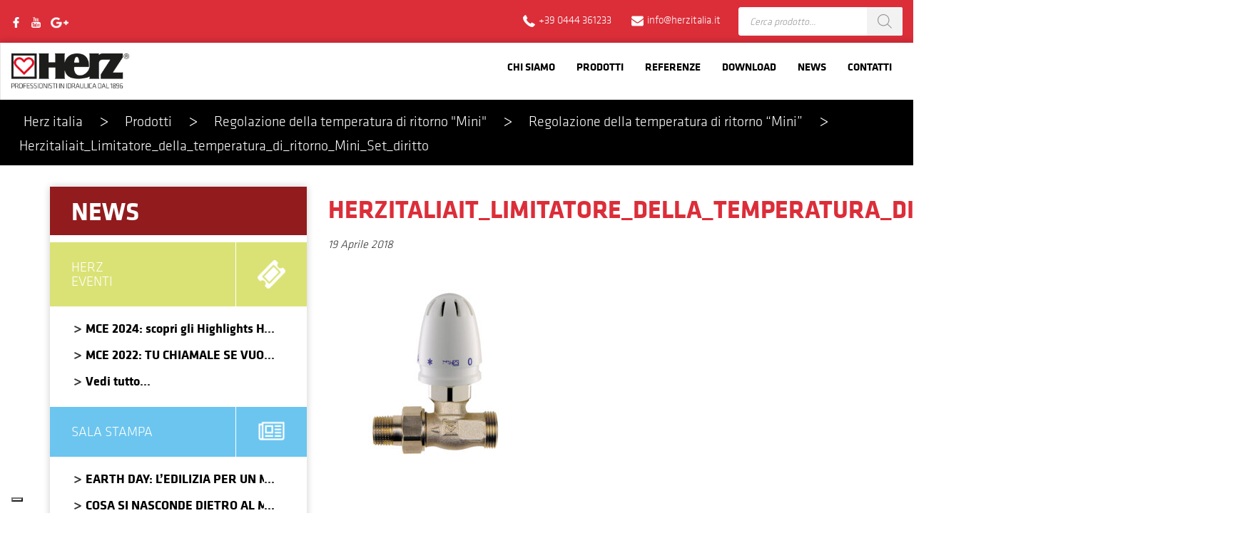

--- FILE ---
content_type: text/plain
request_url: https://www.google-analytics.com/j/collect?v=1&_v=j102&a=534492567&t=pageview&_s=1&dl=https%3A%2F%2Fherzitalia.it%2F%3Fattachment_id%3D54214&ul=en-us%40posix&dt=Herzitaliait_Limitatore_della_temperatura_di_ritorno_Mini_Set_diritto%20-%20Herz%20italia&sr=1280x720&vp=1280x720&_u=6CjAAEABAAAAACAAIk~&jid=1689581992&gjid=1023225651&cid=1756109737.1769630257&tid=UA-121116553-1&_gid=1094571351.1769630258&_r=1&_slc=1&gtm=45He61r0h1n81TX7D6PJv860994020za200zd860994020&gcs=G111&gcd=13r3r3n3n5l1&dma=0&tag_exp=103116026~103200004~104527907~104528500~104573694~104684208~104684211~115938466~115938469~116185181~116185182~117041588~117223564&gcu=1&sst.gcut=2&z=1916377152
body_size: -563
content:
2,cG-NESKDLNYE7